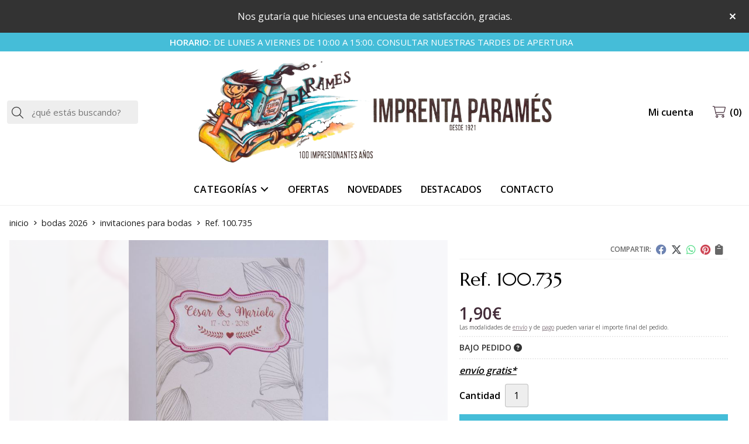

--- FILE ---
content_type: text/html; charset=utf-8
request_url: https://www.imprentaparames.es/ref-100-735_pr126938
body_size: 9440
content:
<!DOCTYPE html><html lang=es-ES><head><meta charset=utf-8><meta name=viewport content="width=device-width"><meta name=theme-color content=""><meta name=apple-mobile-web-app-status-bar-style content=black-translucent><title>Ref. 100.735 - INVITACIONES PARA BODAS</title><meta name=title content="Ref.  100.735 - INVITACIONES PARA BODAS"><meta name=description content="Compra Ref.  100.735. Características, fotos y precio del artículo Ref.  100.735. Categoría INVITACIONES PARA BODAS (BODAS 2026). Precio unitario siendo..."><script async src=//stats.administrarweb.es/Vcounter.js data-empid=116636Z data-regshares=false data-product=tienda></script><link rel=icon type=image/png href=/Content/images/favicon.png><link href="/Content/css/details?v=mugc3MTMVStyC2MlAy4JllVLjyBirgDIn7T13mmFLWk1" rel=stylesheet><link rel=canonical href=https://www.imprentaparames.es/ref-100-735_pr126938><meta property=og:title content="Ref.  100.735"><meta property=og:description content="Precio unitario siendo pedido de 100 o más invitaciones de bodaImpresión a una cara y a una sola tintaPosibilidad de elegir textos, tipografías y color de impresiónSe sirven montadas y con su sobre ya incluído en el precioImpresión del sobre NO incluida ni de las inicialesPara pedidos de cantidades inferiores, consultaInvitaciones Boda Galicia"><meta property=og:url content=https://www.imprentaparames.es/ref-100-735_pr126938><meta property=og:type content=product><meta property=product:category content="INVITACIONES PARA BODAS"><meta property=product:retailer_item_id content=126938><meta property=product:brand content=""><meta property=product:product_link content=""><meta property=product:price:amount content=1.90><meta property=product:price:currency content=EUR><meta property=og:image content=https://www.imprentaparames.es/ref-100-735_pic126938ni0t0.jpg><meta property=og:image:url content=https://www.imprentaparames.es/ref-100-735_pic126938ni0t0.jpg><meta property=og:image:alt content="Ref.  100.735"><meta property=og:image:type content=image/jpeg><meta property=og:image:width content=600><meta property=og:image:height content=314><meta property=og:image content=https://www.imprentaparames.es/ref-100-735_pic126938ni1t0.jpg><meta property=og:image:url content=https://www.imprentaparames.es/ref-100-735_pic126938ni1t0.jpg><meta property=og:image:alt content="Ref.  100.735 - Imagen 2"><meta property=og:image:type content=image/jpeg><meta property=og:image:width content=600><meta property=og:image:height content=314><script type=application/ld+json>{"@context":"http://schema.org","@type":"Organization","url":"https://www.imprentaparames.es","logo":"https://www.imprentaparames.es/Content/images/logo-parames-2.png","contactPoint":[{"@type":"ContactPoint","telephone":"+34-981352025","email":"info@imprentaparames.es","contactType":"customer service","areaServed":"ES","availableLanguage":"Spanish","name":"Imprenta Paramés"}]}</script><script type=application/ld+json>{"@context":"http://schema.org","@type":"BreadcrumbList","itemListElement":[{"@type":"ListItem","position":1,"item":{"@id":"https://www.imprentaparames.es/bodas-2026_ca54174","name":"BODAS 2026"}},{"@type":"ListItem","position":2,"item":{"@id":"https://www.imprentaparames.es/invitaciones-para-bodas_ca54185","name":"INVITACIONES PARA BODAS","image":"https://www.imprentaparames.es/invitaciones-para-bodas_pic54185ni0w800h600t1.jpg"}},{"@type":"ListItem","position":3,"item":{"@id":"https://www.imprentaparames.es/ref-100-735_pr126938","name":"Ref.  100.735"}}]}</script><script type=application/ld+json>{"@context":"http://www.schema.org","@type":"Product","brand":"","productID":"126938#273777","name":"Ref.  100.735","category":"BODAS 2026 > INVITACIONES PARA BODAS","url":"https://www.imprentaparames.es/ref-100-735_pr126938?cid=273777","image":["https://www.imprentaparames.es/ref-100-735_pic126938ni0t0.jpg","https://www.imprentaparames.es/ref-100-735_pic126938ni1t0.jpg"],"description":"Precio unitario siendo pedido de 100 o más invitaciones de bodaImpresión a una cara y a una sola tintaPosibilidad de elegir textos, tipografías y color de impresiónSe sirven montadas y con su sobre ya incluído en el precioImpresión del sobre NO incluida ni de las inicialesPara pedidos de cantidades inferiores, consultaInvitaciones Boda Galicia","offers":{"@type":"Offer","price":"1.90","url":"https://www.imprentaparames.es/ref-100-735_pr126938?cid=273777","seller":{"@type":"Organization","name":"Imprenta Paramés","url":"https://www.imprentaparames.es","logo":"https://www.imprentaparames.es/Content/images/logo-parames-2.png"},"priceCurrency":"EUR","itemCondition":"https://schema.org/NewCondition","availability":"https://schema.org/InStock"},"isSimilarTo":[{"@type":"Product","name":"Invitación 1839F","url":"https://www.imprentaparames.es/invitacion-1839f_pr209834","image":"https://www.imprentaparames.es/invitacion-1839f_pic209834ni0t0.jpg","offers":{"@type":"Offer","price":"2.85","priceCurrency":"EUR"}},{"@type":"Product","name":"Invitación 1838D","url":"https://www.imprentaparames.es/invitacion-1838d_pr209833","image":"https://www.imprentaparames.es/invitacion-1838d_pic209833ni0t0.jpg","offers":{"@type":"Offer","price":"2.50","priceCurrency":"EUR"}},{"@type":"Product","name":"Invitación 1836F","url":"https://www.imprentaparames.es/invitacion-1836f_pr209830","image":"https://www.imprentaparames.es/invitacion-1836f_pic209830ni0t0.jpg","offers":{"@type":"Offer","price":"2.85","priceCurrency":"EUR"}},{"@type":"Product","name":"Ref. 100.549","url":"https://www.imprentaparames.es/ref-100-549_pr126954","image":"https://www.imprentaparames.es/ref-100-549_pic126954ni0t0.jpg","offers":{"@type":"Offer","price":"1.90","priceCurrency":"EUR"}},{"@type":"Product","name":"39215","url":"https://www.imprentaparames.es/39215_pr218219","image":"https://www.imprentaparames.es/39215_pic218219ni0t0.jpg","offers":{"@type":"Offer","price":"2.45","priceCurrency":"EUR"}},{"@type":"Product","name":"Ref. 100.215","url":"https://www.imprentaparames.es/ref-100-215_pr126966","image":"https://www.imprentaparames.es/ref-100-215_pic126966ni0t0.jpg","offers":{"@type":"Offer","price":"2.05","priceCurrency":"EUR"}}]}</script><body><header><div id=msjSuperior data-msexp="20/01/2026 16:39:10"><div class=msjSuperiorCont><a href=https://forms.gle/yAq2nVpSEVnkSs868><p>Nos gutaría que hicieses una encuesta de satisfacción, gracias.</p></a> <i class="close far fa-times"></i></div></div><script>window.addEventListener('DOMContentLoaded',function(){const $target=$('#msjSuperior');$target.find('.close').on('click',function(){$target.fadeOut();const dateRaw=$target.data('msexp');const dateSplit=dateRaw.split('/');const date=dateSplit[1]+'/'+dateSplit[0]+'/'+dateSplit[2];document.cookie='msexp='+dateRaw+'; expires='+new Date(date).toUTCString()+'; path=/; samesite=lax';});});</script><div class=preHeader><div class=preHeaderCont><div class=phcLeft><p><strong>HORARIO:</strong> DE LUNES A VIERNES DE 10:00 A 15:00. CONSULTAR NUESTRAS TARDES DE APERTURA</div><div class=phcRight></div></div></div><div class=header><div class=fndmenu></div><div class=headerCont><div class=hcLeft><div class="btnmenu translate" data-respclass=""><div class=navTrigger><i></i><i></i><i></i></div></div><div class=searchCont><div id=search data-respclass=leftSlide><div class=close><i class="far fa-times"></i></div><div class=searchBar><label title="¿qué estás buscando?"><input id=searchbox type=text autocomplete=chrome-off placeholder="¿qué estás buscando?" title="¿qué estás buscando?"></label> <a id=searchbox_button href=# title=Buscar><i class="fa fa-search" title=Buscar aria-hidden=true></i><span class=sr-only>Buscar</span></a></div><div id=search_results></div></div><div id=searchbtn><a href=# title=Buscar><i class="fa fa-search" title=Buscar aria-hidden=true></i><span class=sr-only>Buscar</span></a></div></div></div><div class=hcCenter><div class=hcLogo><a href="/" title="Imprenta Paramés - Imprentas en Ferrol."> <img src=/Content/images/logo-parames-2.png alt="Imprenta Paramés - Imprentas en Ferrol."> </a></div></div><div class=hcRight><div id=user><a id=aMiCuenta href=# title="Acceder a mi área interna"> <i class="fa fa-user"></i> <span>Mi cuenta</span> </a><div style=display:none id=login_box data-respclass=rightSlide><div class=usuario-registrado><div id=frmLoginUsu action=/Usuarios/AjaxLoginUsuario><p class=title>Soy cliente registrado<p><input type=email required id=loginMail name=loginMail placeholder="Dirección de email" title="Dirección de email" autocomplete=email><p><input type=password required id=loginPass name=loginPass placeholder=Contraseña title=Contraseña> <span class=spnLogError>El usuario o la contrase&#241;a son incorrectos</span><p class=pBtnLogin><input id=btLoginUsu type=submit value=Entrar><p><a id=lnkRecPwd href=/Usuarios/GetPass>&#191;Has olvidado tu contrase&#241;a?</a></p><input type=hidden id=hdRedirect name=hdRedirect></div></div><div class=usuario-no-registrado><p class=title>&#191;No est&#225;s registrado?<p class=pBtnReg><a href=/Usuarios/AltaUsuario title="Registro de usuario" id=lnkBtnReg>Reg&#237;strate</a></div></div></div><div id=cart data-items=0><a href=# title="Ver cesta" rel=nofollow> <i class="fa fa-shopping-cart"></i> <span> <span class=cant>0</span> <span> art&#237;culos</span> </span> </a><div class="cart-prod-list cart-empty" data-respclass=rightSlide><p>&#161;Todav&#237;a no hay productos!</div></div></div></div></div><div class=menu data-respclass=leftSlide><div class=menuCont><div class="cd-dropdown-wrapper mcPrincipal"><a class=cd-dropdown-trigger href=#><div class=navTrigger><i></i><i></i><i></i></div><span>Categor&#237;as</span></a> <nav class="mcPrincipal cd-dropdown"> <a href=#0 class=cd-close>Cerrar</a><ul class=cd-dropdown-content><li class=has-children><p><a href=/imprenta_ca49223>IMPRENTA</a><span></span><ul class="cd-secondary-dropdown is-hidden"><li class=go-back><p><span></span><a href=#><span class=sr-only>Volver</span></a><li class=has-children><p class=jump><a href=#0><span class=sr-only>Volver</span></a><span></span><ul class=is-hidden><li class=go-back><p><span></span><a href=#>IMPRENTA</a><li class=see-all><p><a href=/imprenta_ca49223>ver todos</a><li><p><a href=/sellos-personalizados_ca49250>SELLOS PERSONALIZADOS</a><span></span><li><p><a href=/encuadernacion_ca49338>ENCUADERNACI&#211;N</a><span></span><li><p><a href=/sublimacion-y-serigrafia_ca49502>SUBLIMACI&#211;N Y SERIGRAF&#205;A</a><span></span><li><p><a href=/impresion-en-gran-formato_ca49503>IMPRESI&#211;N EN GRAN FORMATO</a><span></span><li><p><a href=/productos-personalizados_ca49505>PRODUCTOS PERSONALIZADOS</a><span></span></ul></ul><li class=has-children><p><a href=/bodas-2026_ca54174>BODAS 2026</a><span></span><ul class="cd-secondary-dropdown is-hidden"><li class=go-back><p><span></span><a href=#><span class=sr-only>Volver</span></a><li class=has-children><p class=jump><a href=#0><span class=sr-only>Volver</span></a><span></span><ul class=is-hidden><li class=go-back><p><span></span><a href=#>BODAS 2026</a><li class=see-all><p><a href=/bodas-2026_ca54174>ver todos</a><li class=has-children><p><a href=/invitaciones-para-bodas_ca54185>INVITACIONES PARA BODAS</a><span></span><ul class=is-hidden><li class=go-back><p><span></span><a href=#>INVITACIONES PARA BODAS</a><li class=see-all><p><a href=/invitaciones-para-bodas_ca54185>ver todos</a><li><p><a href=/contigo_ca54215>CONTIGO</a><span></span><li><p><a href=/edima-esencia_ca54216>EDIMA ESENCIA</a><span></span><li><p><a href=/emma_ca54217>EMMA</a><span></span><li><p><a href=/invitacion-personalizada-imprenta-parames_ca54227>INVITACION PERSONALIZADA IMPRENTA PARAMES</a><span></span></ul><li><p><a href=/misales-planos-y-menus-minutas-para-boda_ca54175>MISALES, PLANOS Y MEN&#218;S/ MINUTAS PARA BODA</a><span></span><li><p><a href=/nuestros-sobres-especiales_ca54662>NUESTROS SOBRES ESPECIALES</a><span></span></ul></ul><li class=has-children><p><a href=/comuniones-2026_ca54178>COMUNIONES 2026</a><span></span><ul class="cd-secondary-dropdown is-hidden"><li class=go-back><p><span></span><a href=#><span class=sr-only>Volver</span></a><li class=has-children><p class=jump><a href=#0><span class=sr-only>Volver</span></a><span></span><ul class=is-hidden><li class=go-back><p><span></span><a href=#>COMUNIONES 2026</a><li class=see-all><p><a href=/comuniones-2026_ca54178>ver todos</a><li><p><a href=/marcos-de-fotos-comuniones_ca54179>MARCOS DE FOTOS COMUNIONES</a><span></span><li><p><a href=/recordatorio-comunion_ca54180>RECORDATORIO COMUNI&#211;N</a><span></span><li><p><a href=/recordatorio-comunion-clasico_ca54189>RECORDATORIO COMUNI&#211;N CL&#193;SICO</a><span></span><li><p><a href=/invitacion-comunion_ca54199>INVITACI&#211;N COMUNI&#211;N</a><span></span><li><p><a href=/complementos-comunion_ca54236>COMPLEMENTOS COMUNI&#211;N</a><span></span></ul></ul><li class=has-children><p><a href=/bautizos-2026_ca54181>BAUTIZOS 2026</a><span></span><ul class="cd-secondary-dropdown is-hidden"><li class=go-back><p><span></span><a href=#><span class=sr-only>Volver</span></a><li class=has-children><p class=jump><a href=#0><span class=sr-only>Volver</span></a><span></span><ul class=is-hidden><li class=go-back><p><span></span><a href=#>BAUTIZOS 2026</a><li class=see-all><p><a href=/bautizos-2026_ca54181>ver todos</a><li><p><a href=/marcos-de-fotos-de-bautizos_ca54182>MARCOS DE FOTOS DE BAUTIZOS</a><span></span><li><p><a href=/recordatorios-de-bautizos_ca54183>RECORDATORIOS DE BAUTIZOS</a><span></span><li><p><a href=/etiquetas-para-bautizos_ca54184>ETIQUETAS PARA BAUTIZOS</a><span></span></ul></ul><li class=has-children><p><a href=/eventos_ca49224>EVENTOS</a><span></span><ul class="cd-secondary-dropdown is-hidden"><li class=go-back><p><span></span><a href=#><span class=sr-only>Volver</span></a><li class=has-children><p class=jump><a href=#0><span class=sr-only>Volver</span></a><span></span><ul class=is-hidden><li class=go-back><p><span></span><a href=#>EVENTOS</a><li class=see-all><p><a href=/eventos_ca49224>ver todos</a><li><p><a href=/graduaciones-2025_ca49253>GRADUACIONES 2025</a><span></span><li><p><a href=/fotomaton_ca49257>FOTOMAT&#211;N</a><span></span></ul></ul><li class=has-children><p><a href=/regalos_ca49225>REGALOS</a><span></span><ul class="cd-secondary-dropdown is-hidden"><li class=go-back><p><span></span><a href=#><span class=sr-only>Volver</span></a><li class=has-children><p class=jump><a href=#0><span class=sr-only>Volver</span></a><span></span><ul class=is-hidden><li class=go-back><p><span></span><a href=#>REGALOS</a><li class=see-all><p><a href=/regalos_ca49225>ver todos</a><li><p><a href=/para-ellos_ca49226>PARA ELLOS</a><span></span><li><p><a href=/para-ellas_ca49227>PARA ELLAS</a><span></span><li><p><a href=/para-niños_ca49228>PARA NI&#209;OS</a><span></span><li><p><a href=/agasallos-da-terra_ca49229>AGASALLOS DA TERRA</a><span></span></ul></ul><li><p><a href=/detalles-de-ferrol_ca49504>DETALLES DE FERROL</a><span></span><li><p><a href=/novedades-2026_ca55179>Novedades 2026</a><span></span><li><p><a href=/photomaton_ca55285>photomaton</a><span></span></ul></nav></div><nav class=mcDestacado><ul><li><a href=/productos/ofertas><span>Ofertas</span></a><li><a href=/productos/novedades><span>Novedades</span></a><li><a href=/productos/destacados><span>Destacados</span></a><li><a href=/contacto_if><span>Contacto</span></a></ul></nav></div></div><div class=menu_mob data-respclass=leftSlide><div class=menuCont><div class="cd-dropdown-wrapper mcPrincipal"><a class=cd-dropdown-trigger href=#><div class=navTrigger><i></i><i></i><i></i></div><span>Categor&#237;as</span></a> <nav class="mcPrincipal cd-dropdown"> <a href=#0 class=cd-close>Cerrar</a><ul class=cd-dropdown-content><li class=has-children><p><a href=/imprenta_ca49223>IMPRENTA</a><span></span><ul class="cd-secondary-dropdown is-hidden"><li class=go-back><p><span></span><a href=#><span class=sr-only>Volver</span></a><li class=has-children><p class=jump><a href=#0><span class=sr-only>Volver</span></a><span></span><ul class=is-hidden><li class=go-back><p><span></span><a href=#>IMPRENTA</a><li class=see-all><p><a href=/imprenta_ca49223>ver todos</a><li><p><a href=/sellos-personalizados_ca49250>SELLOS PERSONALIZADOS</a><span></span><li><p><a href=/encuadernacion_ca49338>ENCUADERNACI&#211;N</a><span></span><li><p><a href=/sublimacion-y-serigrafia_ca49502>SUBLIMACI&#211;N Y SERIGRAF&#205;A</a><span></span><li><p><a href=/impresion-en-gran-formato_ca49503>IMPRESI&#211;N EN GRAN FORMATO</a><span></span><li><p><a href=/productos-personalizados_ca49505>PRODUCTOS PERSONALIZADOS</a><span></span></ul></ul><li class=has-children><p><a href=/bodas-2026_ca54174>BODAS 2026</a><span></span><ul class="cd-secondary-dropdown is-hidden"><li class=go-back><p><span></span><a href=#><span class=sr-only>Volver</span></a><li class=has-children><p class=jump><a href=#0><span class=sr-only>Volver</span></a><span></span><ul class=is-hidden><li class=go-back><p><span></span><a href=#>BODAS 2026</a><li class=see-all><p><a href=/bodas-2026_ca54174>ver todos</a><li class=has-children><p><a href=/invitaciones-para-bodas_ca54185>INVITACIONES PARA BODAS</a><span></span><ul class=is-hidden><li class=go-back><p><span></span><a href=#>INVITACIONES PARA BODAS</a><li class=see-all><p><a href=/invitaciones-para-bodas_ca54185>ver todos</a><li><p><a href=/contigo_ca54215>CONTIGO</a><span></span><li><p><a href=/edima-esencia_ca54216>EDIMA ESENCIA</a><span></span><li><p><a href=/emma_ca54217>EMMA</a><span></span><li><p><a href=/invitacion-personalizada-imprenta-parames_ca54227>INVITACION PERSONALIZADA IMPRENTA PARAMES</a><span></span></ul><li><p><a href=/misales-planos-y-menus-minutas-para-boda_ca54175>MISALES, PLANOS Y MEN&#218;S/ MINUTAS PARA BODA</a><span></span><li><p><a href=/nuestros-sobres-especiales_ca54662>NUESTROS SOBRES ESPECIALES</a><span></span></ul></ul><li class=has-children><p><a href=/comuniones-2026_ca54178>COMUNIONES 2026</a><span></span><ul class="cd-secondary-dropdown is-hidden"><li class=go-back><p><span></span><a href=#><span class=sr-only>Volver</span></a><li class=has-children><p class=jump><a href=#0><span class=sr-only>Volver</span></a><span></span><ul class=is-hidden><li class=go-back><p><span></span><a href=#>COMUNIONES 2026</a><li class=see-all><p><a href=/comuniones-2026_ca54178>ver todos</a><li><p><a href=/marcos-de-fotos-comuniones_ca54179>MARCOS DE FOTOS COMUNIONES</a><span></span><li><p><a href=/recordatorio-comunion_ca54180>RECORDATORIO COMUNI&#211;N</a><span></span><li><p><a href=/recordatorio-comunion-clasico_ca54189>RECORDATORIO COMUNI&#211;N CL&#193;SICO</a><span></span><li><p><a href=/invitacion-comunion_ca54199>INVITACI&#211;N COMUNI&#211;N</a><span></span><li><p><a href=/complementos-comunion_ca54236>COMPLEMENTOS COMUNI&#211;N</a><span></span></ul></ul><li class=has-children><p><a href=/bautizos-2026_ca54181>BAUTIZOS 2026</a><span></span><ul class="cd-secondary-dropdown is-hidden"><li class=go-back><p><span></span><a href=#><span class=sr-only>Volver</span></a><li class=has-children><p class=jump><a href=#0><span class=sr-only>Volver</span></a><span></span><ul class=is-hidden><li class=go-back><p><span></span><a href=#>BAUTIZOS 2026</a><li class=see-all><p><a href=/bautizos-2026_ca54181>ver todos</a><li><p><a href=/marcos-de-fotos-de-bautizos_ca54182>MARCOS DE FOTOS DE BAUTIZOS</a><span></span><li><p><a href=/recordatorios-de-bautizos_ca54183>RECORDATORIOS DE BAUTIZOS</a><span></span><li><p><a href=/etiquetas-para-bautizos_ca54184>ETIQUETAS PARA BAUTIZOS</a><span></span></ul></ul><li class=has-children><p><a href=/eventos_ca49224>EVENTOS</a><span></span><ul class="cd-secondary-dropdown is-hidden"><li class=go-back><p><span></span><a href=#><span class=sr-only>Volver</span></a><li class=has-children><p class=jump><a href=#0><span class=sr-only>Volver</span></a><span></span><ul class=is-hidden><li class=go-back><p><span></span><a href=#>EVENTOS</a><li class=see-all><p><a href=/eventos_ca49224>ver todos</a><li><p><a href=/graduaciones-2025_ca49253>GRADUACIONES 2025</a><span></span><li><p><a href=/fotomaton_ca49257>FOTOMAT&#211;N</a><span></span></ul></ul><li class=has-children><p><a href=/regalos_ca49225>REGALOS</a><span></span><ul class="cd-secondary-dropdown is-hidden"><li class=go-back><p><span></span><a href=#><span class=sr-only>Volver</span></a><li class=has-children><p class=jump><a href=#0><span class=sr-only>Volver</span></a><span></span><ul class=is-hidden><li class=go-back><p><span></span><a href=#>REGALOS</a><li class=see-all><p><a href=/regalos_ca49225>ver todos</a><li><p><a href=/para-ellos_ca49226>PARA ELLOS</a><span></span><li><p><a href=/para-ellas_ca49227>PARA ELLAS</a><span></span><li><p><a href=/para-niños_ca49228>PARA NI&#209;OS</a><span></span><li><p><a href=/agasallos-da-terra_ca49229>AGASALLOS DA TERRA</a><span></span></ul></ul><li><p><a href=/detalles-de-ferrol_ca49504>DETALLES DE FERROL</a><span></span><li><p><a href=/novedades-2026_ca55179>Novedades 2026</a><span></span><li><p><a href=/photomaton_ca55285>photomaton</a><span></span></ul></nav></div><nav class=mcDestacado><ul><li><a href=/productos/ofertas><span>Ofertas</span></a><li><a href=/productos/novedades><span>Novedades</span></a><li><a href=/productos/destacados><span>Destacados</span></a><li><a href=/contacto_if><span>Contacto</span></a></ul></nav></div></div></header><main><section></section><section class=ficha data-productoid=126938><div class=fichaCont><div class=breadcrumb><ol><li><a href="/" title="Imprenta Paramés - Imprentas en Ferrol."><span>inicio</span></a><li><a href=/bodas-2026_ca54174 title="BODAS 2026"><span>bodas 2026</span></a><li><a href=/invitaciones-para-bodas_ca54185 title="INVITACIONES PARA BODAS"><span>invitaciones para bodas</span></a><li><span>Ref. 100.735</span></ol></div><div class=fichaContInfo><div class=FCI01><div class=socialShare><span>Compartir:</span><div><div class=ssfb><a href="https://www.facebook.com/sharer.php?u=https%3a%2f%2fwww.imprentaparames.es%2fref-100-735_pr126938" rel="nofollow noreferrer" title="Compartir en Facebook" target=_blank> </a></div><div class=sstw><a href="https://twitter.com/intent/tweet?original_referrer=https%3a%2f%2fwww.imprentaparames.es%2fref-100-735_pr126938&amp;url=https%3a%2f%2fwww.imprentaparames.es%2fref-100-735_pr126938" rel="nofollow noreferrer" title="Compartir en Twitter" target=_blank> </a></div><div class=sswa><a href="https://api.whatsapp.com/send?text=https%3a%2f%2fwww.imprentaparames.es%2fref-100-735_pr126938" rel="nofollow noreferrer" title="Compartir en Whatsapp" target=_blank> </a></div><div class=sspi><a href="https://www.pinterest.com/pin/create/button/?url=https%3a%2f%2fwww.imprentaparames.es%2fref-100-735_pr126938" rel="nofollow noreferrer" title="Compartir en Pinterest" target=_blank> </a></div><div class=ssco id=shareCopy><span> </span></div></div></div><h1 class=title1><span>Ref. 100.735</span></h1><div><ul id=dvDetailsInfoComb><li class=precio><span class=precioActual> <span data-currency-price=1,90>1,90</span><span data-currency-symbol="">€</span> </span> <span class=precioInfo>Las modalidades de <a href=\condicion-contratacion#cgcGastosEnvio target=_blank>envío</a> y de <a href=\condicion-contratacion#cgcFormasPago target=_blank>pago</a> pueden variar el importe final del pedido.</span><li class=fichaTags><li class=fichaRMD><span id=disponibilidad data-id=2>BAJO PEDIDO <i class="fa fa-question-circle" aria-hidden=true></i></span><li class=fichaEnvio><a href=/condicion-contratacion#cgcGastosEnvio title="Consulta las condiciones de gastos de envío"> <span>env&#237;o gratis*</span> </a></li><input id=hdImgsComb type=hidden> <input id=combId type=hidden value=273777> <input id=allowBuy type=hidden value=True> <input id=askPrice type=hidden value=False> <input id=hdnObsCli type=hidden></ul><ul class=modoComb1><li id=liCant class=fichaCantidad><span class=fichaCantidadNombre>Cantidad</span> <input type=text name=cantidad value=1 data-fns=4,0><li id=liBtActivated class=fichaBoton><a id=btAddToCart href=# data-gaec=False data-gaecgtag=False data-gtm=False data-add="Añadir a la cesta" data-added="Producto añadido a la cesta" data-selectvariacion="Primero debe seleccionar una variación de «»" data-selectcantidad="Debe escoger una cantidad superior a cero" data-attach-required=False data-attach-required-msj="Es necesario adjuntar un fichero para la compra de este producto"><i class="fa fa-shopping-cart"></i><span>A&#241;adir a la cesta</span></a><li id=liBtDeactivated class=fichaBoton><a id=btSolInfo href=/productoinformacion_p126938 data-href=/productoinformacion_p126938 data-selectvariacion="Primero debe seleccionar una variación de «»" data-txtconsultarprecio="Consultar precio" data-txtsolinfo="Solicitar información"> <i class="fas fa-question"></i> <span>Solicitar información</span> </a><li id=liCalcCompraVolumen data-ajaxload=true data-url="/Productos/CalcCompraVolumen?pid=126938"><li class=fichaCupones data-ajaxload=true data-url="/Bloques/Cupones?paramsItem=miClase==;tituloBloque==PROD_FICHA_CUPONES_1_tituloBloque;descripBloque==PROD_FICHA_CUPONES_1_descripBloque;prodId==126938;mostrarImg==True;imgWidth==160;imgHeight==160;imgModo==4;imgNoImg==/Content/images/Noimg/noimage43.svg"></ul></div></div><div class=fichaContGal><div id=dvGaleria><div id=gallery class="reswiper-container gallery"><div class=swiper-container><div class=swiper-wrapper><div class=swiper-slide style=background-image:url(/ref-100-735_pic126938ni0t0.jpg)><div class=swiper-zoom-container><img src=/ref-100-735_pic126938ni0t0.jpg alt="Ref.  100.735 - Imagen 1"></div></div><div class=swiper-slide style=background-image:url(/ref-100-735_pic126938ni1t0.jpg)><div class=swiper-zoom-container><img src=/ref-100-735_pic126938ni1t0.jpg alt="Ref.  100.735 - Imagen 2"></div></div></div><div class=swiper-pagination></div><div class=swiper-button-prev><i class="fa fa-chevron-left"></i></div><div class=swiper-button-next><i class="fa fa-chevron-right"></i></div></div><div class=swiper-container><div class=swiper-wrapper><div class=swiper-slide style=background-image:url(/ref-100-735_pic126938ni0w120h120t0m4.jpg)></div><div class=swiper-slide style=background-image:url(/ref-100-735_pic126938ni1w120h120t0m4.jpg)></div></div></div></div></div></div></div><div class=fichaContDatos><div class=fichaSeo><p>Comprar <strong>Ref. 100.735</strong> por <span data-currency-price=1,90>1,90</span><span data-currency-symbol="">€</span>. Producto bajo pedido, recogida en tienda.<p>Precio, información, características e imágenes de <strong>Ref. 100.735</strong> pertenece a las categorías <a style=text-decoration:underline href=/invitaciones-para-bodas_ca54185 title="INVITACIONES PARA BODAS">INVITACIONES PARA BODAS</a> (147) y <a style=text-decoration:underline href=/edima-esencia_ca54216 title="EDIMA ESENCIA">EDIMA ESENCIA</a> (64).<p>Encuentra productos relacionados y de similares características a <strong>Ref. 100.735</strong> en "BODAS 2026", "INVITACIONES PARA BODAS".</div><div class=fichaDesc><div class=fichaDescCont><h2 class=title2>Informaci&#243;n</h2><p>Precio unitario siendo pedido de 100 o más invitaciones de boda<br>Impresión a una cara y a una sola tinta<br>Posibilidad de elegir textos, tipografías y color de impresión<br>Se sirven montadas y con su sobre ya incluído en el precio<p>Impresión del sobre NO incluida ni de las iniciales<p>Para pedidos de cantidades inferiores, consulta<p>Invitaciones Boda Galicia</div><div class=fichaClasificado><span>Clasificado en:</span><ul><li><a href=/invitaciones-para-bodas_ca54185 title="INVITACIONES PARA BODAS"><span>INVITACIONES PARA BODAS</span></a><li><a href=/edima-esencia_ca54216 title="EDIMA ESENCIA"><span>EDIMA ESENCIA</span></a></ul></div><div class=contactBand><div><p class=title>¿Alguna duda? ¿Necesitas asesoramiento?<p class=desc>Ponte en contacto con nosotros y resolveremos tus dudas.</div><ul class=socialUl><li class=phone><a href=tel:981352025 title=Llamar rel=noreferrer><span><i class="fa fa-phone"></i><span>981 352 025</span></span></a><li class=mail><a href=/productoinformacion_p126938 title="Contacto por email" rel=noreferrer><span><i class="fa fa-envelope"></i><span>enviar email</span></span></a></ul></div></div></div></div></section><section><section class=boxMini><div class=slideCont><div class="sw swiper-container" data-autoplay=true data-autoplay-delay=2500 data-autoplay-disable-on-interaction=false><div class=swiper-wrapper><div class=swiper-slide><div class=prodItem><div class=prodItemImg><a href=/39215_pr218219 title=39215> <img src=/39215_pic218219ni0w25h25t0m4.jpg alt="39215 - Imagen 1" class=lazy data-src=/39215_pic218219ni0w250h250t0m4.jpg> <img src=/39215_pic218219ni1w25h25t0m4.jpg data-src=/39215_pic218219ni1w250h250t0m4.jpg class=lazy alt="39215 - Imagen 2"><div class=PIITag></div></a></div><div class=prodItemCont><h2 class=PICTitle><a href=/39215_pr218219 title=39215>39215</a></h2><p class=PICPrice><span class=PICPriceValue>2,45€</span><div class=PICDesc>Precio unitario siendo pedido de 100 o más invitaciones de bodaImpresión a una cara y a&nbsp;una sola tintaPosibilidad de elegir textos, tipografías y color de impresiónSe sirven montadas y con su&nbsp;caja incluida en el precioPara pedidos de cantidades inferiores, consultaInvitaciones Boda Galicia</div></div></div></div><div class=swiper-slide><div class=prodItem><div class=prodItemImg><a href=/invitacion-1836f_pr209830 title="Invitación 1836F"> <img src=/invitacion-1836f_pic209830ni0w25h25t0m4.jpg alt="Invitación 1836F - Imagen 1" class=lazy data-src=/invitacion-1836f_pic209830ni0w250h250t0m4.jpg> <img src=/invitacion-1836f_pic209830ni1w25h25t0m4.jpg data-src=/invitacion-1836f_pic209830ni1w250h250t0m4.jpg class=lazy alt="Invitación 1836F - Imagen 2"><div class=PIITag></div></a></div><div class=prodItemCont><h2 class=PICTitle><a href=/invitacion-1836f_pr209830 title="Invitación 1836F">Invitaci&#243;n 1836F</a></h2><p class=PICPrice><span class=PICPriceValue>2,85€</span><div class=PICDesc>Precio unitario siendo pedido de 100 o más invitaciones de bodaImpresión a&nbsp;una sola cara&nbsp;y a&nbsp;todo color. Detalle de nombres troquelados en exteriorPosibilidad de elegir textos, tipografías y color de impresiónSe sirven&nbsp;montadas con su sobre ya incluido en el precioPara pedidos de cantidades inferiores, consultaInvitaciones Boda Galicia</div></div></div></div><div class=swiper-slide><div class=prodItem><div class=prodItemImg><a href=/invitacion-1838d_pr209833 title="Invitación 1838D"> <img src=/invitacion-1838d_pic209833ni0w25h25t0m4.jpg alt="Invitación 1838D - Imagen 1" class=lazy data-src=/invitacion-1838d_pic209833ni0w250h250t0m4.jpg> <img src=/invitacion-1838d_pic209833ni1w25h25t0m4.jpg data-src=/invitacion-1838d_pic209833ni1w250h250t0m4.jpg class=lazy alt="Invitación 1838D - Imagen 2"><div class=PIITag></div></a></div><div class=prodItemCont><h2 class=PICTitle><a href=/invitacion-1838d_pr209833 title="Invitación 1838D">Invitaci&#243;n 1838D</a></h2><p class=PICPrice><span class=PICPriceValue>2,50€</span><div class=PICDesc>Precio unitario siendo pedido de 100 o más invitaciones de bodaImpresión a&nbsp;una sola cara&nbsp;y a una sola tinta. Detalles de nombres troquelados como etiqueta colgantePosibilidad de elegir textos, tipografías y color de impresiónSe sirven&nbsp;montadas con su sobre ya incluido en el precioPara pedidos de cantidades inferiores, consultaInvitaciones Boda Galicia</div></div></div></div><div class=swiper-slide><div class=prodItem><div class=prodItemImg><a href=/invitacion-1839f_pr209834 title="Invitación 1839F"> <img src=/invitacion-1839f_pic209834ni0w25h25t0m4.jpg alt="Invitación 1839F - Imagen 1" class=lazy data-src=/invitacion-1839f_pic209834ni0w250h250t0m4.jpg> <img src=/invitacion-1839f_pic209834ni1w25h25t0m4.jpg data-src=/invitacion-1839f_pic209834ni1w250h250t0m4.jpg class=lazy alt="Invitación 1839F - Imagen 2"><div class=PIITag></div></a></div><div class=prodItemCont><h2 class=PICTitle><a href=/invitacion-1839f_pr209834 title="Invitación 1839F">Invitaci&#243;n 1839F</a></h2><p class=PICPrice><span class=PICPriceValue>2,85€</span><div class=PICDesc>Precio unitario siendo pedido de 100 o más invitaciones de bodaImpresión a&nbsp;una sola cara&nbsp;y a una sola tinta. Detalles de nombres troquelados&nbsp;exteriorPosibilidad de elegir textos, tipografías y color de impresiónSe sirven&nbsp;montadas con su sobre ya incluido en el precioPara pedidos de cantidades inferiores, consultaInvitaciones Boda Galicia</div></div></div></div><div class=swiper-slide><div class=prodItem><div class=prodItemImg><a href=/ref-100-215_pr126966 title="Ref. 100.215"> <img src=/ref-100-215_pic126966ni0w25h25t0m4.jpg alt="Ref. 100.215 - Imagen 1" class=lazy data-src=/ref-100-215_pic126966ni0w250h250t0m4.jpg> <img src=/ref-100-215_pic126966ni1w25h25t0m4.jpg data-src=/ref-100-215_pic126966ni1w250h250t0m4.jpg class=lazy alt="Ref. 100.215 - Imagen 2"><div class=PIITag></div></a></div><div class=prodItemCont><h2 class=PICTitle><a href=/ref-100-215_pr126966 title="Ref. 100.215">Ref. 100.215</a></h2><p class=PICPrice><span class=PICPriceValue>2,05€</span><div class=PICDesc>PergaminoPrecio unitario siendo pedido de 100 o más invitaciones de bodaImpresión a una cara y a una sola tintaPosibilidad de elegir textos, tipografías y color de impresiónSe sirven montadas y con su sobre ya incluído en el precioImpresión del sobre NO incluida ni de las inicialesPara pedidos de cantidades inferiores, consultaInvitaciones Boda Galicia</div></div></div></div><div class=swiper-slide><div class=prodItem><div class=prodItemImg><a href=/ref-100-549_pr126954 title="Ref. 100.549"> <img src=/ref-100-549_pic126954ni0w25h25t0m4.jpg alt="Ref. 100.549 - Imagen 1" class=lazy data-src=/ref-100-549_pic126954ni0w250h250t0m4.jpg> <img src=/ref-100-549_pic126954ni1w25h25t0m4.jpg data-src=/ref-100-549_pic126954ni1w250h250t0m4.jpg class=lazy alt="Ref. 100.549 - Imagen 2"><div class=PIITag></div></a></div><div class=prodItemCont><h2 class=PICTitle><a href=/ref-100-549_pr126954 title="Ref. 100.549">Ref. 100.549</a></h2><p class=PICPrice><span class=PICPriceValue>1,90€</span><div class=PICDesc>Precio unitario siendo pedido de 100 o más invitaciones de bodaImpresión a una cara y a una sola tintaPosibilidad de elegir textos, tipografías y color de impresiónSe sirven montadas y con su sobre ya incluído en el precioImpresión del sobre NO incluida ni de las inicialesPara pedidos de cantidades inferiores, consultaInvitaciones Boda Galicia</div></div></div></div></div><div class=swiper-pagination></div><div class=swiper-button-next><i class="fa fa-chevron-right"></i></div><div class=swiper-button-prev><i class="fa fa-chevron-left"></i></div></div></div></section></section><section id=FICHA02><div class=FICHA02Cont><div class=contactBox><div><p class=title>¿Necesitas ayuda?<p class=desc>Síguenos en Instagram</div><ul class=socialUl><li class=phone><a href=tel:981352025 title=Llamar rel=noreferrer><span><i class="fa fa-phone"></i><span>981 352 025</span></span></a><li class=mail><a href=/contacto_if rel=noreferrer><span><i class="fa fa-envelope"></i><span>enviar email</span></span></a></ul></div><div class=socialBox><div><p class=title>¡Síguenos en las redes!</div><ul class=socialUl><li class=facebook><a href=http://www.facebook.com/imprenta.parames title="Abrir Facebook" rel=noreferrer target=_blank rel=nofollow><span><i class="fab fa-facebook-f"></i><span>Facebook</span></span></a><li class=instagram><a href=https://instagram.com/imprentaparames title="Abrir Instagram" rel=noreferrer target=_blank rel=nofollow><span><i class="fab fa-instagram"></i><span>Instagram</span></span></a></ul></div><div class="envioBox dvBanner"><div class=dvBannerCont><div>Envío desde <span data-currency-price=5,58>5,58</span><span data-currency-symbol="">€</span>*</div><p><a href=/condicion-contratacion#cgcGastosEnvio title="consulta condiciones">consulta condiciones</a></div></div></div></section><input id=modocomb type=hidden value=1></main><div class=news1><div class=newsCont><h2 class=title2>NEWSLETTER</h2><p class=newsDesc>Suscríbete a nuestro newsletter para recibir ofertas y novedades exclusivas.<div class=newsMail><form action=https://newsletters.administrarweb.es/suscripcion/alta-newsletters method=post id=frmBannerNewsletter target=_blank rel=noreferrer><input type=hidden name=empId value=116636Z> <input type=hidden name=lang value=1> <label><input name=txtEmail class=newsInput placeholder="Introduce tu email"></label> <button type=submit title="Mantente informado das nosas ofertas" class=newsBtn>Suscribirse</button></form></div></div></div><footer><div class=footerInfo><div class=footerInfoCont><div class=FICBox><p class=FICBoxTitle>Imprenta Paramés.<p>Imprenta, diseño gráfico, rotulación, offset, topografía, sellos de caucho, encuadernaciones, timbrados en relieve. Somos especialistas en el ámbito de las bodas. Contamos con más de 20 colecciones de invitaciones de bodas, con un amplio surtido de detalles.</div><div class=FICBox><a href=/condicion-contratacion#cgcFormasPago rel=nofollow><div><h3 class=FICBoxTitle>FORMAS DE PAGO</h3></div><ul class=FICBoxPagos><li><img src=/Content/images/formaspago/Visa.svg loading=lazy alt=Visa><li><img src=/Content/images/formaspago/VisaElectron.svg loading=lazy alt="Visa Electron"><li><img src=/Content/images/formaspago/MasterCard.svg loading=lazy alt=MasterCard><li><img src=/Content/images/formaspago/Maestro.svg loading=lazy alt=Maestro><li><img src=/Content/images/formaspago/Transferencia.svg loading=lazy alt=Transferencia><li><img src=/Content/images/formaspago/Domicilio.svg loading=lazy alt="Pago en domicilio"><li><img src=/Content/images/formaspago/Tienda.svg loading=lazy alt="Pago en tienda"></ul></a></div><div class=FICBox><p class=FICBoxTitle>Nuestra Tienda<ul class=FICBoxList><li><a href=/como-comprar_ia title="Cómo comprar">C&#243;mo comprar</a><li><a href=/condicion-contratacion#cgcFormasPago title="Formas de pago">Formas de pago</a><li><a href=/condicion-contratacion#cgcGastosEnvio title="Consulta las condiciones de gastos de envío">Gastos de env&#237;o</a><li><a href=/condicion-contratacion#cgcDevolucGarant title="Garantía y devoluciones">Garant&#237;a y devoluciones</a><li><a href=/boletinesinformativos_ik title="Boletines informativos" target=_blank>Boletines informativos</a><li><a href=/promociones_ir title="Promociones vigentes">Promociones vigentes</a><li><a href=/validar-cheque-regalo_is title="Validar cheque regalo">Validar cheque regalo</a><li><a href=/contacto_if title=Contacto>Contacto</a></ul></div><div id=PER02 class="FICBox dvCajaBannerPerso"><nav class=navFooter> <a href=/invitaciones-bodas_i1 title="Información sobre invitaciones para bodas">Invitaciones para boda</a> <a href=/detalles-comunion_i2 title="Información sobre recuerdo de comunión">Recuerdos de comunión</a> </nav></div></div></div><div class=footerEnd><div class=footerEndCont><div class=FECLegal><a href=/mapa-sitio title="Mapa del sitio">Mapa del sitio</a> - <a href=/aviso-legal title="Aviso legal">Aviso legal</a> - <a href=/politica-privacidad-cookies#politicaPrivac title="Política de privacidad" rel=nofollow>Pol&#237;tica de privacidad</a> - <a href=/politica-privacidad-cookies#usoCookies title=Cookies rel=nofollow>Cookies</a> - <a href=/condicion-contratacion title="Condiciones generales de contratación">Condiciones generales de contrataci&#243;n</a> - <a href=https://topropanel.administrarweb.es title="Acceder al área interna" target=_blank rel="noreferrer nofollow">&#193;rea Interna</a></div><div class=FECPaxinas><a href=https://www.paxinasgalegas.es title="Páxinas Galegas" target=_blank rel=noopener>© Páxinas Galegas</a></div></div></div></footer><div id=goToTop></div><link rel=stylesheet href=/Content/css/imports.css><script async src=//cookies.administrarweb.es/pgcookies.min.js id=pgcookies data-product=tienda data-language=es data-href=/politica-privacidad-cookies#usoCookies></script><script src="/Content/js/details?v=N_gBZ8vcDF7F9KfkyAiYwPeAp_1m-anyY0vZDHY9J5Q1"></script>